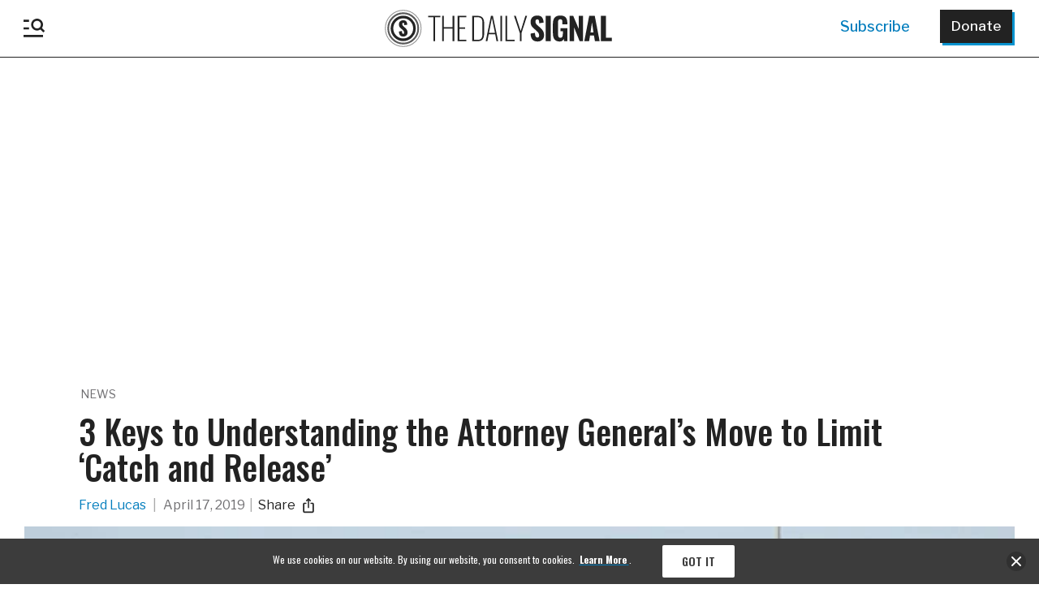

--- FILE ---
content_type: text/css
request_url: https://a.pub.network/dailysignal-org/cls.css
body_size: -15
content:
body {
	--fsAddBuffer: 22px;
}
[id='dailysignal_siderail_left'],
[id='dailysignal_siderail_left_2'],
[id='dailysignal_dynamic_incontent_IAI_flying_carpet_sizes_placement'],
[id='dailysignal_leaderboard_atf'] {
	display: flex;
	align-items: center;
	justify-content: center;
	flex-direction: column;
	min-height: calc(var(--height) + var(--fsAddBuffer));
	height: calc(var(--height) + var(--fsAddBuffer));
	width: 100%;
}
[id='dailysignal_dynamic_incontent_IAI_flying_carpet_sizes_placement'] {
		--height: 600px;
}
[id='dailysignal_leaderboard_atf'] {
		--height: 280px;
}
@media only screen and (min-width: 980px) {
	[id='dailysignal_leaderboard_atf'] {
		--height: 250px;
	}
}
@media only screen and (min-width: 1700px) {
	[id='dailysignal_siderail_left'] {
		--height: 600px;
	}
}
@media only screen and (min-width: 1900px) {
	[id='dailysignal_siderail_left_2'] {
		--height: 600px;
	}
}


--- FILE ---
content_type: text/plain;charset=UTF-8
request_url: https://c.pub.network/v2/c
body_size: -265
content:
6b0fbe85-3520-41c7-bcfc-fde953783ffb

--- FILE ---
content_type: text/javascript
request_url: https://www.dailysignal.com/wp-content/themes/daily-signal/assets/javascript/jquery.track.js
body_size: 980
content:
/**
 * jQuery Track
 * http://github.com/codfish/jquery-track
 * Copyright 2013-2015, Chris O'Donnell
 *
 * Dymancially set up google analytics events
 * @see http://learn.jquery.com/plugins/advanced-plugin-concepts/
 * @see http://extraordinarythoughts.com/2011/08/20/understanding-jquery-plugins/
 */
;(function($, window, undefined) {

  $.fn.track = function(options) {
    "use strict";

    // Extend our default options with those provided.
    // Note that the first argument to extend is an empty
    // object. this is to keep from overriding our "defaults" object.
    var settings = $.extend({}, $.fn.track.defaults, options);

    return this.each(function(i, value) {
      var $this = $(this),
          eventDetails = $.parseJSON($(this).attr('data-ga-event-details')),
          eventType = 'click',
          eventCategory,
          eventAction,
          eventLabel,
          eventValue,
          nonInteraction,
          isSocial = (eventDetails.hitType === 'social') || settings.social;

      if ($.isPlainObject(eventDetails)) {
        eventType = eventDetails.eventType || eventType;
        eventCategory = eventDetails.eventCategory || eventDetails.category || '';
        eventAction = eventDetails.eventAction || eventDetails.action || '';
        eventLabel = eventDetails.eventLabel || eventDetails.label || null;
        eventValue = eventDetails.eventValue || eventDetails.value || null;
        nonInteraction = eventDetails.nonInteraction || settings.nonInteraction;

        if (eventType === 'load') {
          if (settings.debug) {
            _debug(eventDetails);
          }

          $.fn.track.trigger({
            'hitType': isSocial ? 'social' : 'event',
            'eventCategory': eventCategory,
            'eventAction': eventAction,
            'eventLabel': eventLabel,
            'eventValue': eventValue,
            'nonInteraction': nonInteraction
          });
        } else {
          $this.on(eventType, function(e) {
            if (settings.debug) {
              _debug(eventDetails);
            }

            $.fn.track.trigger({
              'hitType': isSocial ? 'social' : 'event',
              'eventCategory': eventCategory,
              'eventAction': eventAction,
              'eventLabel': eventLabel,
              'eventValue': eventValue,
              'nonInteraction': nonInteraction
            });
          });
        }
      }
    });

    /**
     * Helper function for debugging
     */
    function _debug(output) {
      if (window.console && window.console.log) {
        window.console.log(output);
      }
    }
  };

  /**
   * Default Settings
   */
  $.fn.track.defaults = {
    nonInteraction: false,
    social: false,
    debug: false
  };

  /**
   * Trigger GA Event
   *
   * Helper function to trigger the GA event
   * helps with DRYness. Also helps when you aren't
   * able to to attach data attr to DOM nodes and
   * just need to trigger an event immediately
   *
   * NOTE: If it's a social interaction:
   *   - eventCategory maps to socialNetwork
   *   - eventAction maps to socialAction
   *   - eventLabel maps to socialTarget
   *   - eventValue maps to page
   *
   * @see https://developers.google.com/analytics/devguides/collection/analyticsjs/events
   * @see https://developers.google.com/analytics/devguides/collection/analyticsjs/social-interactions
   * @param {object} eventObj   Object containing GA event data
   */
  $.fn.track.trigger = function(eventObj) {
    // set local var for GA function.
    // WP Yoast uses unique tracker name, check for that for wordpress folk.
    var ga = window.ga || window.__gaTracker;

    if (eventObj.hitType === 'social') {
      return ga('send', 'social', {
        'socialNetwork':  eventObj.eventCategory,
        'socialAction':   eventObj.eventAction,
        'socialTarget':   eventObj.eventLabel || null,
        'page':           eventObj.eventValue || null
      });
    }
    delete eventObj.hitType;
    ga('send', 'event', eventObj);
  };

}(jQuery, window));


--- FILE ---
content_type: application/x-javascript; charset=utf-8
request_url: https://servicer.mgid.com/1913047/1?nocmp=1&sessionId=6970dcf6-0f976&sessionPage=1&sessionNumberWeek=1&sessionNumber=1&cpicon=1&scale_metric_1=64.00&scale_metric_2=256.00&scale_metric_3=100.00&cbuster=1769004281323340301664&pvid=90700f5a-9906-4c52-b67f-5bf24cae79f5&implVersion=17&lct=1768241400&mp4=1&ap=1&consentStrLen=0&wlid=90e5d5cd-e110-47cb-bfe3-b92cb81d6bcb&pageview_widget_list=1913047&uniqId=07bd6&niet=4g&nisd=false&jsp=head&evt=%5B%7B%22event%22%3A1%2C%22methods%22%3A%5B1%2C2%5D%7D%2C%7B%22event%22%3A2%2C%22methods%22%3A%5B1%2C2%5D%7D%5D&pv=5&jsv=es6&dpr=1&hashCommit=a2dd5561&apt=2019-04-17T23%3A23%3A10%2B00%3A00&tfre=8923&w=591&h=5121&tl=150&tlp=1,2,3,4,5,6,7,8,9,10,11,12,13,14,15&sz=591x497;293x373&szp=1,4,5,8,9,12,13;2,3,6,7,10,11,14,15&szl=1;2,3;4;5;6,7;8;9;10,11;12;13;14,15&cxurl=http%3A%2F%2Fwww.dailysignal.com%2F2019%2F04%2F17%2F3-keys-to-understanding-the-attorney-generals-move-to-limit-catch-and-release%2F&ref=&lu=https%3A%2F%2Fwww.dailysignal.com%2F2019%2F04%2F17%2F3-keys-to-understanding-the-attorney-generals-move-to-limit-catch-and-release%2F
body_size: 4040
content:
var _mgq=_mgq||[];
_mgq.push(["MarketGidLoadGoods1913047_07bd6",[
["Brainberries","16264072","1","Who Will Take On The Iconic Role Next? Bond Casting Rumors","","0","","","","orCCbu1TDdqF-qBHN59e9JZmVUq39kBkeMAeOY7T6_Qbemv7mEiyFRxLyu_AuU9YrdSAF-dt9LY6isrACwk0l-ruFq05lkysBODD4nEpDT5f4KTFU2nPTy7Y-WQ-5USh",{"i":"https://s-img.mgid.com/g/16264072/480x320/-/[base64].webp?v=1769004281-vhZmv8OA_y1Fnt7H_WY81YYWetZl-7Xw_UvNMqn0_Lg","l":"https://clck.mgid.com/ghits/16264072/i/62503511/0/pp/1/1?h=orCCbu1TDdqF-qBHN59e9JZmVUq39kBkeMAeOY7T6_Qbemv7mEiyFRxLyu_AuU9YrdSAF-dt9LY6isrACwk0l-ruFq05lkysBODD4nEpDT5f4KTFU2nPTy7Y-WQ-5USh&rid=21833ac9-f6d2-11f0-b9dd-d404e6f97680&tt=Direct&att=3&afrd=296&iv=17&ct=1&gdprApplies=0&muid=q0lF3XOW1B46&st=-360&mp4=1&h2=Rbff32NBHJZsO4wuvnxFypoHBllxjckHXwaK_zdVZw61rzEWQZezd-64DXb6fFOmOhqqbdfSlH3DUmOwnUdf5g**","adc":[],"sdl":0,"dl":"","type":"w","media-type":"static","clicktrackers":[],"cta":"Learn more","cdt":"","b":0.4470637300852705,"catId":239,"tri":"21835f0c-f6d2-11f0-b9dd-d404e6f97680","crid":"16264072"}],
["Herbeauty","14649836","1","Brad Pitt Has Got Some Seriously Powerful Genes","","0","","","","orCCbu1TDdqF-qBHN59e9OdgsKdIVxhzjVkgmIxwt2e3_KwWwv50iaBR6h7PAOgBrdSAF-dt9LY6isrACwk0l-ruFq05lkysBODD4nEpDT7FrCEltFR4p5AXhEUdS5Gr",{"i":"https://s-img.mgid.com/g/14649836/480x320/-/[base64].webp?v=1769004281-262npb8GxRhaCKvT_kxqAXEHugurRagRsmFgvGA6AWM","l":"https://clck.mgid.com/ghits/14649836/i/62503511/0/pp/2/1?h=orCCbu1TDdqF-qBHN59e9OdgsKdIVxhzjVkgmIxwt2e3_KwWwv50iaBR6h7PAOgBrdSAF-dt9LY6isrACwk0l-ruFq05lkysBODD4nEpDT7FrCEltFR4p5AXhEUdS5Gr&rid=21833ac9-f6d2-11f0-b9dd-d404e6f97680&tt=Direct&att=3&afrd=296&iv=17&ct=1&gdprApplies=0&muid=q0lF3XOW1B46&st=-360&mp4=1&h2=Rbff32NBHJZsO4wuvnxFypoHBllxjckHXwaK_zdVZw61rzEWQZezd-64DXb6fFOmOhqqbdfSlH3DUmOwnUdf5g**","adc":[],"sdl":0,"dl":"","type":"w","media-type":"static","clicktrackers":[],"cta":"Learn more","cdt":"","b":0.31928593176417547,"catId":239,"tri":"21835f12-f6d2-11f0-b9dd-d404e6f97680","crid":"14649836"}],
["Brainberries","3944293","1","10 Simple Product Ideas That Made Their Creators Millionaires","","0","","","","orCCbu1TDdqF-qBHN59e9AXK4t3-M_nR4uxTnMTfhK3OhieGaBgKl8HVgR7hputOrdSAF-dt9LY6isrACwk0l-ruFq05lkysBODD4nEpDT4lAvVoUgwLUiPJXYMtUU8o",{"i":"https://s-img.mgid.com/g/3944293/480x320/267x105x1349x899/aHR0cDovL2ltZ2hvc3RzLmNvbS90LzIwMTktMDcvMTAxOTI0LzVlOWZlMDM5Nzk1OTNlNjMxZmI4MmY5MTViN2JjMWIwLmpwZWc.webp?v=1769004281-rlXH6SGQw610dVfWXMwpOSBcZOiSXOZdcMHrHl_q_70","l":"https://clck.mgid.com/ghits/3944293/i/62503511/0/pp/3/1?h=orCCbu1TDdqF-qBHN59e9AXK4t3-M_nR4uxTnMTfhK3OhieGaBgKl8HVgR7hputOrdSAF-dt9LY6isrACwk0l-ruFq05lkysBODD4nEpDT4lAvVoUgwLUiPJXYMtUU8o&rid=21833ac9-f6d2-11f0-b9dd-d404e6f97680&tt=Direct&att=3&afrd=296&iv=17&ct=1&gdprApplies=0&muid=q0lF3XOW1B46&st=-360&mp4=1&h2=Rbff32NBHJZsO4wuvnxFypoHBllxjckHXwaK_zdVZw61rzEWQZezd-64DXb6fFOmOhqqbdfSlH3DUmOwnUdf5g**","adc":[],"sdl":0,"dl":"","type":"w","media-type":"static","clicktrackers":[],"cta":"Learn more","cdt":"","b":0.23363763377907648,"catId":225,"tri":"21835f13-f6d2-11f0-b9dd-d404e6f97680","crid":"3944293"}],
["Brainberries","8603795","1","Disney’s Live-Action Simba Was Based On The Cutest Lion Cub Ever","","0","","","","orCCbu1TDdqF-qBHN59e9K-d4CwgmrVn-evR8lFW_d2d6K3R_zTGUFLo9jWevTjOrdSAF-dt9LY6isrACwk0l-ruFq05lkysBODD4nEpDT4WP_v_Fxa0kjBLVsK4v9Fd",{"i":"https://s-img.mgid.com/g/8603795/480x320/0x0x1200x800/aHR0cDovL2ltZ2hvc3RzLmNvbS90LzIwMTktMDgvMTAxOTI0L2NhMmIzMDFkMTUzZmY5ZTQ2YTZlODNjNTRlZjI3OTIxLmpwZWc.webp?v=1769004281-R0l8tewgZnhVHCBy09UZjIyGQ_jUVpYxVLyLTf64U2o","l":"https://clck.mgid.com/ghits/8603795/i/62503511/0/pp/4/1?h=orCCbu1TDdqF-qBHN59e9K-d4CwgmrVn-evR8lFW_d2d6K3R_zTGUFLo9jWevTjOrdSAF-dt9LY6isrACwk0l-ruFq05lkysBODD4nEpDT4WP_v_Fxa0kjBLVsK4v9Fd&rid=21833ac9-f6d2-11f0-b9dd-d404e6f97680&tt=Direct&att=3&afrd=296&iv=17&ct=1&gdprApplies=0&muid=q0lF3XOW1B46&st=-360&mp4=1&h2=Rbff32NBHJZsO4wuvnxFypoHBllxjckHXwaK_zdVZw61rzEWQZezd-64DXb6fFOmOhqqbdfSlH3DUmOwnUdf5g**","adc":[],"sdl":0,"dl":"","type":"w","media-type":"static","clicktrackers":[],"cta":"Learn more","cdt":"","b":0.2192399608007647,"catId":230,"tri":"21835f14-f6d2-11f0-b9dd-d404e6f97680","crid":"8603795"}],
["Brainberries","10881014","1","What Effect Does Spicy Food Have On The Body?","","0","","","","orCCbu1TDdqF-qBHN59e9DJsMps01C88hj9CSJIw0h4uXBJKGxUoBn5AZBXy10OlrdSAF-dt9LY6isrACwk0l-ruFq05lkysBODD4nEpDT6Ik0YAs-fMATNqASi2hhxW",{"i":"https://s-img.mgid.com/g/10881014/480x320/-/[base64].webp?v=1769004281-KSRsUhiNh9ibV0Ceq0AnkDZIHCehbVSdla7UidQyU1k","l":"https://clck.mgid.com/ghits/10881014/i/62503511/0/pp/5/1?h=orCCbu1TDdqF-qBHN59e9DJsMps01C88hj9CSJIw0h4uXBJKGxUoBn5AZBXy10OlrdSAF-dt9LY6isrACwk0l-ruFq05lkysBODD4nEpDT6Ik0YAs-fMATNqASi2hhxW&rid=21833ac9-f6d2-11f0-b9dd-d404e6f97680&tt=Direct&att=3&afrd=296&iv=17&ct=1&gdprApplies=0&muid=q0lF3XOW1B46&st=-360&mp4=1&h2=Rbff32NBHJZsO4wuvnxFypoHBllxjckHXwaK_zdVZw61rzEWQZezd-64DXb6fFOmOhqqbdfSlH3DUmOwnUdf5g**","adc":[],"sdl":0,"dl":"","type":"w","media-type":"static","clicktrackers":[],"cta":"Learn more","cdt":"","b":0.19987896398236615,"catId":221,"tri":"21835f15-f6d2-11f0-b9dd-d404e6f97680","crid":"10881014"}],
["Brainberries","3805639","1","17 Mind-Blowing Makeovers By Makeup Artist Vanessa Davis","","0","","","","orCCbu1TDdqF-qBHN59e9OBSvHjOLMnzxF-56iUxUOYgW2QwHYulzoSmRkX-B-jFrdSAF-dt9LY6isrACwk0l-ruFq05lkysBODD4nEpDT7Dq25w1ymyfOWPnnme4kvR",{"i":"https://s-img.mgid.com/g/3805639/480x320/0x153x900x600/aHR0cDovL2ltZ2hvc3RzLmNvbS90LzIwMTktMDUvMTAxOTI0LzViNTdhOTNjMDgxYTg0MzI0MzVkOGE5Mjc1OGM4ZWJiLmpwZWc.webp?v=1769004281-ASg51auox-KGq4WlvXTkgrAMvGpAgUGQxyDuTjLi6iY","l":"https://clck.mgid.com/ghits/3805639/i/62503511/0/pp/6/1?h=orCCbu1TDdqF-qBHN59e9OBSvHjOLMnzxF-56iUxUOYgW2QwHYulzoSmRkX-B-jFrdSAF-dt9LY6isrACwk0l-ruFq05lkysBODD4nEpDT7Dq25w1ymyfOWPnnme4kvR&rid=21833ac9-f6d2-11f0-b9dd-d404e6f97680&tt=Direct&att=3&afrd=296&iv=17&ct=1&gdprApplies=0&muid=q0lF3XOW1B46&st=-360&mp4=1&h2=Rbff32NBHJZsO4wuvnxFypoHBllxjckHXwaK_zdVZw61rzEWQZezd-64DXb6fFOmOhqqbdfSlH3DUmOwnUdf5g**","adc":[],"sdl":0,"dl":"","type":"w","media-type":"static","clicktrackers":[],"cta":"Learn more","cdt":"","b":0.12801674196201543,"catId":225,"tri":"21835f16-f6d2-11f0-b9dd-d404e6f97680","crid":"3805639"}],
["Brainberries","16261824","1","From Albinos To Polygamists: The World's Most Unique Families","","0","","","","orCCbu1TDdqF-qBHN59e9GPZiK1DQvhwg6Xs_A-HEbDth2xK90U0YIxGB7ETouHXrdSAF-dt9LY6isrACwk0l-ruFq05lkysBODD4nEpDT4JcTgvnfZdrDIZmZ9h1NF2",{"i":"https://s-img.mgid.com/g/16261824/480x320/-/[base64].webp?v=1769004281-ntABFCTg1Ihjb_M6WlKUGGCPilRFfmVncKMsLnLYod0","l":"https://clck.mgid.com/ghits/16261824/i/62503511/0/pp/7/1?h=orCCbu1TDdqF-qBHN59e9GPZiK1DQvhwg6Xs_A-HEbDth2xK90U0YIxGB7ETouHXrdSAF-dt9LY6isrACwk0l-ruFq05lkysBODD4nEpDT4JcTgvnfZdrDIZmZ9h1NF2&rid=21833ac9-f6d2-11f0-b9dd-d404e6f97680&tt=Direct&att=3&afrd=296&iv=17&ct=1&gdprApplies=0&muid=q0lF3XOW1B46&st=-360&mp4=1&h2=Rbff32NBHJZsO4wuvnxFypoHBllxjckHXwaK_zdVZw61rzEWQZezd-64DXb6fFOmOhqqbdfSlH3DUmOwnUdf5g**","adc":[],"sdl":0,"dl":"","type":"w","media-type":"static","clicktrackers":[],"cta":"Learn more","cdt":"","b":0.1146797155567715,"catId":225,"tri":"21835f23-f6d2-11f0-b9dd-d404e6f97680","crid":"16261824"}],
["Herbeauty","16000471","1","Khloe Kardashian Unfiltered On The Street Isn't Who We Think","","0","","","","orCCbu1TDdqF-qBHN59e9COdtTdi4xah5jv5qlywmN4YDXmpokVNHHe69N4SJDQXrdSAF-dt9LY6isrACwk0l-ruFq05lkysBODD4nEpDT6CFvxjNvFFBQxSDiqr_XNZ",{"i":"https://s-img.mgid.com/g/16000471/480x320/-/[base64].webp?v=1769004281-AtB0e-CoeeT1sOumqk7ZUc-7OciZMUh9D_SIepBkWpQ","l":"https://clck.mgid.com/ghits/16000471/i/62503511/0/pp/8/1?h=orCCbu1TDdqF-qBHN59e9COdtTdi4xah5jv5qlywmN4YDXmpokVNHHe69N4SJDQXrdSAF-dt9LY6isrACwk0l-ruFq05lkysBODD4nEpDT6CFvxjNvFFBQxSDiqr_XNZ&rid=21833ac9-f6d2-11f0-b9dd-d404e6f97680&tt=Direct&att=3&afrd=296&iv=17&ct=1&gdprApplies=0&muid=q0lF3XOW1B46&st=-360&mp4=1&h2=Rbff32NBHJZsO4wuvnxFypoHBllxjckHXwaK_zdVZw61rzEWQZezd-64DXb6fFOmOhqqbdfSlH3DUmOwnUdf5g**","adc":[],"sdl":0,"dl":"","type":"w","media-type":"static","clicktrackers":[],"cta":"Learn more","cdt":"","b":0.10847901400080835,"catId":239,"tri":"21835f26-f6d2-11f0-b9dd-d404e6f97680","crid":"16000471"}],
["Brainberries","13786054","1","These Photos Make Us Nostalgic For The 70's","","0","","","","orCCbu1TDdqF-qBHN59e9PqcPmAeu0Qm-e6Ox7alPxmieywmSjub5IkHfpwDU5vNrdSAF-dt9LY6isrACwk0l-ruFq05lkysBODD4nEpDT4y88OCLdAX0a18MTQHGQEF",{"i":"https://s-img.mgid.com/g/13786054/480x320/-/[base64].webp?v=1769004281-Nag8h7Gh8mwOlOhbAcL5PjcfubHcPLzNEs0l8UvVPe4","l":"https://clck.mgid.com/ghits/13786054/i/62503511/0/pp/9/1?h=orCCbu1TDdqF-qBHN59e9PqcPmAeu0Qm-e6Ox7alPxmieywmSjub5IkHfpwDU5vNrdSAF-dt9LY6isrACwk0l-ruFq05lkysBODD4nEpDT4y88OCLdAX0a18MTQHGQEF&rid=21833ac9-f6d2-11f0-b9dd-d404e6f97680&tt=Direct&att=3&afrd=296&iv=17&ct=1&gdprApplies=0&muid=q0lF3XOW1B46&st=-360&mp4=1&h2=Rbff32NBHJZsO4wuvnxFypoHBllxjckHXwaK_zdVZw61rzEWQZezd-64DXb6fFOmOhqqbdfSlH3DUmOwnUdf5g**","adc":[],"sdl":0,"dl":"","type":"w","media-type":"static","clicktrackers":[],"cta":"Learn more","cdt":"","b":0.09597566837276032,"catId":239,"tri":"21835f29-f6d2-11f0-b9dd-d404e6f97680","crid":"13786054"}],
["Brainberries","13404713","1","This Movie Made Sandler A Superstar, But He Wasn’t Going To Stop","","0","","","","orCCbu1TDdqF-qBHN59e9MK_PgpdKIS9EpKuxtFaoivAcpx4L4UjxUbiXQdphMo1rdSAF-dt9LY6isrACwk0l-ruFq05lkysBODD4nEpDT5c1h6awNbymiQ78ZFepRKI",{"i":"https://s-img.mgid.com/g/13404713/480x320/-/[base64].webp?v=1769004281-kNq7HHbgpxzkxZ5_7oogwFe44YtV7nr0QTzfE3rJU8I","l":"https://clck.mgid.com/ghits/13404713/i/62503511/0/pp/10/1?h=orCCbu1TDdqF-qBHN59e9MK_PgpdKIS9EpKuxtFaoivAcpx4L4UjxUbiXQdphMo1rdSAF-dt9LY6isrACwk0l-ruFq05lkysBODD4nEpDT5c1h6awNbymiQ78ZFepRKI&rid=21833ac9-f6d2-11f0-b9dd-d404e6f97680&tt=Direct&att=3&afrd=296&iv=17&ct=1&gdprApplies=0&muid=q0lF3XOW1B46&st=-360&mp4=1&h2=Rbff32NBHJZsO4wuvnxFypoHBllxjckHXwaK_zdVZw61rzEWQZezd-64DXb6fFOmOhqqbdfSlH3DUmOwnUdf5g**","adc":[],"sdl":0,"dl":"","type":"w","media-type":"static","clicktrackers":[],"cta":"Learn more","cdt":"","b":0.08888443686568666,"catId":239,"tri":"21835f2a-f6d2-11f0-b9dd-d404e6f97680","crid":"13404713"}],
["Herbeauty","13780643","1","She Is The Winner But Says Still Not Treated With Respect","","0","","","","orCCbu1TDdqF-qBHN59e9AscamGnbxfy2_wzYDc0gTrJKqmDvu85QPRjZxJcTNbmrdSAF-dt9LY6isrACwk0l-ruFq05lkysBODD4nEpDT7UJyYVH0DidFvUeXDZMutl",{"i":"https://s-img.mgid.com/g/13780643/480x320/-/[base64].webp?v=1769004281-G1xSVzX3BH4dHtUL9RXjQGChI5QoGjkNjiA3D_TDyho","l":"https://clck.mgid.com/ghits/13780643/i/62503511/0/pp/11/1?h=orCCbu1TDdqF-qBHN59e9AscamGnbxfy2_wzYDc0gTrJKqmDvu85QPRjZxJcTNbmrdSAF-dt9LY6isrACwk0l-ruFq05lkysBODD4nEpDT7UJyYVH0DidFvUeXDZMutl&rid=21833ac9-f6d2-11f0-b9dd-d404e6f97680&tt=Direct&att=3&afrd=296&iv=17&ct=1&gdprApplies=0&muid=q0lF3XOW1B46&st=-360&mp4=1&h2=Rbff32NBHJZsO4wuvnxFypoHBllxjckHXwaK_zdVZw61rzEWQZezd-64DXb6fFOmOhqqbdfSlH3DUmOwnUdf5g**","adc":[],"sdl":0,"dl":"","type":"w","media-type":"static","clicktrackers":[],"cta":"Learn more","cdt":"","b":0.08598261127365991,"catId":225,"tri":"21835f2c-f6d2-11f0-b9dd-d404e6f97680","crid":"13780643"}],
["Brainberries","10881009","1","Not So Long Ago, A Very Unusual Child Was Born In The USA","","0","","","","orCCbu1TDdqF-qBHN59e9N405uoCScU-SVqJ9carOHA-D7NzonBENGj8i2-NOYbErdSAF-dt9LY6isrACwk0l-ruFq05lkysBODD4nEpDT52ugiwXAQh4M7zNf6Q0rwA",{"i":"https://s-img.mgid.com/g/10881009/480x320/-/[base64].webp?v=1769004281-3wRh9Z6KtKDarshb_wJUi5ugtWKJYSkXXuhsR5LAuwo","l":"https://clck.mgid.com/ghits/10881009/i/62503511/0/pp/12/1?h=orCCbu1TDdqF-qBHN59e9N405uoCScU-SVqJ9carOHA-D7NzonBENGj8i2-NOYbErdSAF-dt9LY6isrACwk0l-ruFq05lkysBODD4nEpDT52ugiwXAQh4M7zNf6Q0rwA&rid=21833ac9-f6d2-11f0-b9dd-d404e6f97680&tt=Direct&att=3&afrd=296&iv=17&ct=1&gdprApplies=0&muid=q0lF3XOW1B46&st=-360&mp4=1&h2=Rbff32NBHJZsO4wuvnxFypoHBllxjckHXwaK_zdVZw61rzEWQZezd-64DXb6fFOmOhqqbdfSlH3DUmOwnUdf5g**","adc":[],"sdl":0,"dl":"","type":"w","media-type":"static","clicktrackers":[],"cta":"Learn more","cdt":"","b":0.06544643735121684,"catId":225,"tri":"21835f31-f6d2-11f0-b9dd-d404e6f97680","crid":"10881009"}],
["Brainberries","15112072","1","From The Hilarious To The Frustrating - 15 Photos Of Airport Life","","0","","","","orCCbu1TDdqF-qBHN59e9KnB6z9siSFxiVMc_qsjRX0Yp3kqCq7SJtOmfsovoxeYrdSAF-dt9LY6isrACwk0l-ruFq05lkysBODD4nEpDT4WTguee5rLlpgg0CfNcn43",{"i":"https://s-img.mgid.com/g/15112072/480x320/-/[base64].webp?v=1769004281-prT0fZP98MObABO3MdIYLwrgAVE2mqVedA8txZNjmpk","l":"https://clck.mgid.com/ghits/15112072/i/62503511/0/pp/13/1?h=orCCbu1TDdqF-qBHN59e9KnB6z9siSFxiVMc_qsjRX0Yp3kqCq7SJtOmfsovoxeYrdSAF-dt9LY6isrACwk0l-ruFq05lkysBODD4nEpDT4WTguee5rLlpgg0CfNcn43&rid=21833ac9-f6d2-11f0-b9dd-d404e6f97680&tt=Direct&att=3&afrd=296&iv=17&ct=1&gdprApplies=0&muid=q0lF3XOW1B46&st=-360&mp4=1&h2=Rbff32NBHJZsO4wuvnxFypoHBllxjckHXwaK_zdVZw61rzEWQZezd-64DXb6fFOmOhqqbdfSlH3DUmOwnUdf5g**","adc":[],"sdl":0,"dl":"","type":"w","media-type":"static","clicktrackers":[],"cta":"Learn more","cdt":"","b":0.06131415997641353,"catId":225,"tri":"21835f34-f6d2-11f0-b9dd-d404e6f97680","crid":"15112072"}],
["Brainberries","22701465","1","Makeup Fails That Prove Kate Middleton Is Just Like Us","","0","","","","orCCbu1TDdqF-qBHN59e9LS_j6XbQMjI0hSFyh6uBdD713NF2rAoYcyPrDFWIYBirdSAF-dt9LY6isrACwk0l-ruFq05lkysBODD4nEpDT4j4YWzN-TKyXn_ZrMg0Ja6",{"i":"https://s-img.mgid.com/g/22701465/480x320/-/[base64].webp?v=1769004281-UTt6l5qaGnMZu6iNALumHfdJaTpKWMQfaufgkKAWajc","l":"https://clck.mgid.com/ghits/22701465/i/62503511/0/pp/14/1?h=orCCbu1TDdqF-qBHN59e9LS_j6XbQMjI0hSFyh6uBdD713NF2rAoYcyPrDFWIYBirdSAF-dt9LY6isrACwk0l-ruFq05lkysBODD4nEpDT4j4YWzN-TKyXn_ZrMg0Ja6&rid=21833ac9-f6d2-11f0-b9dd-d404e6f97680&tt=Direct&att=3&afrd=296&iv=17&ct=1&gdprApplies=0&muid=q0lF3XOW1B46&st=-360&mp4=1&h2=Rbff32NBHJZsO4wuvnxFypoHBllxjckHXwaK_zdVZw61rzEWQZezd-64DXb6fFOmOhqqbdfSlH3DUmOwnUdf5g**","adc":[],"sdl":0,"dl":"","type":"w","media-type":"static","clicktrackers":[],"cta":"Learn more","cdt":"","b":0.05810988553679919,"catId":239,"tri":"21835f35-f6d2-11f0-b9dd-d404e6f97680","crid":"22701465"}],
["Brainberries","16010964","1","She Spent A Fortune To Look Like A Modern-Day Barbie","","0","","","","orCCbu1TDdqF-qBHN59e9LwC4ocuKSm2r2TESxn9LNeQBPnxaILFu0I6CkesZegPrdSAF-dt9LY6isrACwk0l-ruFq05lkysBODD4nEpDT5H9rI7wjCtXdd8TVGJBrdw",{"i":"https://s-img.mgid.com/g/16010964/480x320/-/[base64].webp?v=1769004281-Lxih9-q9q5XioMw8CRnHLSleoFOUf_JEcUMKmpav18c","l":"https://clck.mgid.com/ghits/16010964/i/62503511/0/pp/15/1?h=orCCbu1TDdqF-qBHN59e9LwC4ocuKSm2r2TESxn9LNeQBPnxaILFu0I6CkesZegPrdSAF-dt9LY6isrACwk0l-ruFq05lkysBODD4nEpDT5H9rI7wjCtXdd8TVGJBrdw&rid=21833ac9-f6d2-11f0-b9dd-d404e6f97680&tt=Direct&att=3&afrd=296&iv=17&ct=1&gdprApplies=0&muid=q0lF3XOW1B46&st=-360&mp4=1&h2=Rbff32NBHJZsO4wuvnxFypoHBllxjckHXwaK_zdVZw61rzEWQZezd-64DXb6fFOmOhqqbdfSlH3DUmOwnUdf5g**","adc":[],"sdl":0,"dl":"","type":"w","media-type":"static","clicktrackers":[],"cta":"Learn more","cdt":"","b":0.058030662877587465,"catId":225,"tri":"21835f38-f6d2-11f0-b9dd-d404e6f97680","crid":"16010964"}],],
{"awc":{},"dt":"desktop","ts":"","tt":"Direct","isBot":1,"h2":"Rbff32NBHJZsO4wuvnxFypoHBllxjckHXwaK_zdVZw61rzEWQZezd-64DXb6fFOmOhqqbdfSlH3DUmOwnUdf5g**","ats":0,"rid":"21833ac9-f6d2-11f0-b9dd-d404e6f97680","pvid":"90700f5a-9906-4c52-b67f-5bf24cae79f5","iv":17,"brid":32,"muidn":"q0lF3XOW1B46","dnt":0,"cv":2,"afrd":296,"consent":true,"adv_src_id":9188}]);
_mgqp();
